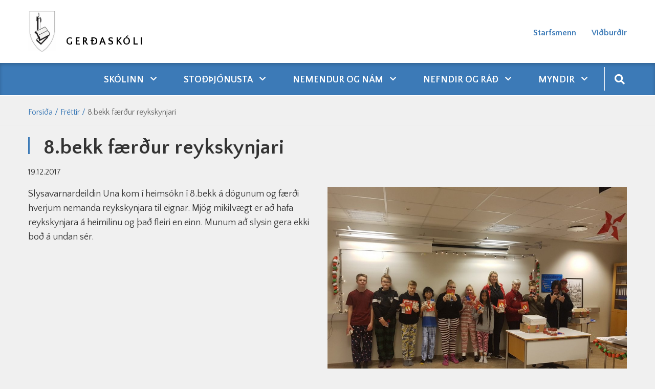

--- FILE ---
content_type: text/html; charset=UTF-8
request_url: https://www.gerdaskoli.is/is/frettir/8bekk-faerdur-reykskynjari
body_size: 5166
content:
<!DOCTYPE html>
<!--
		Stefna ehf. - Moya Vefumsjónarkerfi
		- - - - - - - - - - - - - - - - - -
		http://www.moya.is
		Moya - útgáfa 1.16.2		- - - - - - - - - - - - - - - - - -
-->
<html xmlns="http://www.w3.org/1999/xhtml" lang="is">
<head>
	<meta http-equiv="X-UA-Compatible" content="IE=edge">
	<meta name="viewport" content="width=device-width, initial-scale=1.0">
	<meta name="description" content="Slysavarnardeildin Una kom í heimsókn í 8.bekk á dögunum og færði hverjum nemanda reykskynjara til eignar. Mjög mikilvægt er að hafa reykskynjara á heimili" >
	<meta charset="UTF-8">
	<meta name="author" content="Gerðaskóli" >
	<meta name="generator" content="Moya 1.16.2" >
	<meta name="theme-color" content="#3c7ab7" >
	<meta name="apple-mobile-web-app-title" content="Gerðaskóli" >
	<meta name="application-name" content="Gerðaskóli" >
	<meta property="og:title" content="8.bekk f&aelig;r&eth;ur reykskynjari">
	<meta property="og:image" content="https://www.gerdaskoli.is/static/news/ac569521eb09c04352f17196236ae097f845d80b-slysavarnarfelagid-una.jpg?v=1769098901">
	<meta property="og:url" content="https://www.gerdaskoli.is/is/frettir/8bekk-faerdur-reykskynjari">
	<meta property="og:site_name" content="Ger&eth;ask&oacute;li">
	<meta property="og:updated_time" content="1513672251">
	<meta property="og:image:width" content="1920">
	<meta property="og:image:height" content="1440">
	<meta property="og:locale" content="is_IS">
	<meta property="og:description" content="Slysavarnardeildin Una kom &iacute; heims&oacute;kn &iacute; 8.bekk &aacute; d&ouml;gunum og f&aelig;r&eth;i hverjum nemanda reykskynjara til eignar. Mj&ouml;g mikilv&aelig;gt er&nbsp;a&eth; hafa reykskynjara &aacute; heimili">
	<meta property="og:type" content="article">

	<title>8.bekk færður reykskynjari | Gerðaskóli</title>

	<link href="/static/themes/2020/theme.css?v=43af284008" rel="stylesheet" media="all" type="text/css" />

	<link rel="apple-touch-icon" sizes="180x180" href="/static/themes/2020/favicon/apple-touch-icon.png?v=e1fa650411">
	<link rel="icon" type="image/png" sizes="32x32" href="/static/themes/2020/favicon/favicon-32x32.png?v=67e7cf7177">
	<link rel="icon" type="image/png" sizes="16x16" href="/static/themes/2020/favicon/favicon-16x16.png?v=ac23b49990">
	<link rel="manifest" href="/static/themes/2020/favicon/site.webmanifest">
	<link rel="mask-icon" href="/static/themes/2020/favicon/safari-pinned-tab.svg?v=389ae21aac" color="#5bbad5">
	<link rel="shortcut icon" href="/static/themes/2020/favicon/favicon.ico?v=7277b6afc8">
	<meta name="msapplication-TileColor" content="#da532c">
	<meta name="msapplication-config" content="/static/themes/2020/favicon/browserconfig.xml">
	<meta name="theme-color" content="#ffffff">
	<link href="/is/feed" rel="alternate" type="application/rss+xml" title="RSS - Fréttir" >
	<link href="/is/frettir/8bekk-faerdur-reykskynjari" rel="canonical" >
	<link href="/favicon.ico" rel="icon" type="image/x-icon" >
	<link href="/favicon.ico" rel="shortcut icon" type="image/x-icon" >
	<link href="https://fonts.googleapis.com/css?family=Quattrocento Sans:400,400,400,700,700|Quattrocento Sans:400" media="all" rel="stylesheet" type="text/css" >
	<style type="text/css" media="screen">
		<!--
		:root {--color-first: #3c7ab7;--color-second: #4897e4;--color-third: #000000;--font-family-body:Quattrocento Sans;--font-family-headings:Quattrocento Sans;--font-family-heading-weight:400;--font-weight-light:400;--font-weight-normal:400;--font-weight-medium:400;--font-weight-semibold:700;--font-weight-bold:700}
		-->
	</style>
</head>
<body class="skoli news hideright has-dropdown-menu" data-static-version="1769098901">
		
	<div id="page">
		<header>
			<a href="#main" id="skipToMain" class="sr-only sr-only-focusable">Fara í efni</a>

			
			<div class="contentWrap">
				<div class="logo">
					<a href="/is">
						<img src="/static/files/logo/logo.png" alt="">
						<span>Gerðaskóli</span>
					</a>
				</div>
				<button id="mainmenuToggle" aria-label="Opna/loka valmynd"
						aria-haspopup="true" aria-controls="mainmenu">
					<span class="first"></span>
					<span class="middle"></span>
					<span class="last"></span>
				</button>
				<div id="qnUpper"></div>
				<div id="qn">
					<ul class="menu mmLevel1 " id="qn-5"><li class="ele-starfsfolk qn si level1 first ord-1"><a href="/is/starfsfolk"><span>Starfsmenn</span></a></li><li class="ele-vidburdir qn si level1 last ord-2"><a href="/is/vidburdir"><span>Vi&eth;bur&eth;ir</span></a></li></ul>					
<div id="divisions" class="box">
	
        <div class="boxText">
		<ul class="menu"><li class="is selected"><a href="/is"><span>Íslenska</span></a></li></ul>
	</div>
</div>				</div>
			</div>
			<div id="mainmenu" aria-label="Valmynd">
				<div class="contentWrap">
					<ul class="menu mmLevel1 " id="mmm-5"><li class="ele-skolinn si level1 children first goto ord-1"><a href="/is/skolinn"><span>Sk&oacute;linn</span></a><ul class="menu mmLevel2 " id="mmm-20"><li class="ele-almennar-upplysingar si level2 first ord-1"><a href="/is/skolinn/almennar-upplysingar"><span>Almennar uppl&yacute;singar</span></a></li><li class="ele-aaetlanir si level2 ord-2"><a href="/is/skolinn/aaetlanir"><span>&Aacute;&aelig;tlanir</span></a></li><li class="ele-mat-a-skolastarfi si level2 ord-3"><a href="/is/skolinn/mat-a-skolastarfi"><span>Mat &aacute; sk&oacute;lastarfi</span></a></li><li class="ele-mennta-og-tomstundastefna-sudurnesjabaejar si level2 ord-4"><a href="/is/skolinn/mennta-og-tomstundastefna-sudurnesjabaejar"><span>Mennta- og t&oacute;mstundastefna Su&eth;urnesjab&aelig;jar</span></a></li><li class="ele-midgardur si level2 ord-5"><a href="/is/skolinn/midgardur"><span>Mi&eth;gar&eth;ur</span></a></li><li class="ele-mottokuaaetlun-nyrra-starfsmanna si level2 ord-6"><a href="https://www.gerdaskoli.is/static/files/2021-2022/mottokuaaetlun-nyrra-starfsmanna.pdf"><span>M&oacute;tt&ouml;ku&aacute;&aelig;tlun n&yacute;rra starfsmanna</span></a></li><li class="ele-saga-skolans si level2 ord-7"><a href="/is/skolinn/saga-skolans"><span>Saga sk&oacute;lans</span></a></li><li class="ele-samstarf-vid-gefnarborg si level2 ord-8"><a href="/is/skolinn/samstarf-vid-gefnarborg"><span>Samstarf vi&eth; &ouml;nnur sk&oacute;lastig</span></a></li><li class="ele-skolanamskra si level2 ord-9"><a href="/is/skolinn/skolanamskra"><span>Sk&oacute;lan&aacute;mskr&aacute;</span></a></li><li class="ele-skolareglur si level2 ord-10"><a href="/is/skolinn/skolareglur"><span>Sk&oacute;lareglur</span></a></li><li class="ele-skolasel si level2 ord-11"><a href="/is/skolinn/skolasel"><span>Fr&iacute;stund</span></a></li><li class="ele-eydublod si level2 ord-12"><a href="https://www.gerdaskoli.is/is/moya/formbuilder/index/index/tilkynning-grunur-um-einelti"><span>Tilkynning um samskiptavanda.</span></a></li><li class="ele-taeknistefna si level2 ord-13"><a href="/is/skolinn/taeknistefna"><span>T&aelig;knigar&eth;ur</span></a></li><li class="ele-starfsfolk-1 si level2 ord-14"><a href="/is/skolinn/starfsfolk-1"><span>Starfsmenn</span></a></li><li class="ele-velferdarkennsla si level2 ord-15"><a href="https://www.gerdaskoli.is/static/files/2022-2023/velferdarkennsla-fyrir-heimasidu-endurbaett-2022-2023-.pdf" target="_blank"><span>Velfer&eth;arkennsla</span></a></li><li class="ele-roskun-a-skolastarfi-vegna-vedurs si level2 last ord-16"><a href="/is/skolinn/roskun-a-skolastarfi-vegna-vedurs"><span>R&ouml;skun &aacute; sk&oacute;lastarfi vegna ve&eth;urs</span></a></li></ul></li><li class="ele-thjonusta si level1 children goto ord-2"><a href="/is/thjonusta"><span>Sto&eth;&thorn;j&oacute;nusta</span></a><ul class="menu mmLevel2 " id="mmm-12"><li class="ele-lausnateymi si level2 first ord-1"><a href="/is/thjonusta/lausnateymi"><span>Lausnateymi</span></a></li><li class="ele-namsradgjafi si level2 ord-2"><a href="/is/thjonusta/namsradgjafi"><span>N&aacute;msr&aacute;&eth;gjafi</span></a></li><li class="ele-throskathjalfi si level2 ord-3"><a href="/is/thjonusta/throskathjalfi"><span>&THORN;roska&thorn;j&aacute;lfi</span></a></li><li class="ele-fridgardur si level2 ord-4"><a href="/is/thjonusta/fridgardur"><span>Fri&eth;gar&eth;ur</span></a></li><li class="ele-nemendaverndarrad si level2 ord-5"><a href="/is/thjonusta/nemendaverndarrad"><span>Nemendaverndarr&aacute;&eth;</span></a></li><li class="ele-skolahjukrun si level2 children ord-6"><a href="/is/thjonusta/skolahjukrun"><span>Sk&oacute;lahj&uacute;krun</span></a><ul class="menu mmLevel3 " id="mmm-60"><li class="ele-gerdaskoli-er-hnetulaus-skoli si level3 first last ord-1"><a href="/is/thjonusta/skolahjukrun/gerdaskoli-er-hnetulaus-skoli" target="_blank"><span>Ger&eth;ask&oacute;li er hnetulaus sk&oacute;li</span></a></li></ul></li><li class="ele-skolathjonusta-frae si level2 ord-7"><a href="/is/thjonusta/skolathjonusta-frae" target="_blank"><span>Sk&oacute;la&thorn;j&oacute;nusta FR&AElig;</span></a></li><li class="ele-studningur-vid-fjolskyldur si level2 ord-8"><a href="https://www.sudurnesjabaer.is/is/thjonusta/velferd/studningur-vid-fjolskyldur" target="_blank"><span>Stu&eth;ningur vi&eth; fj&ouml;lskyldur</span></a></li><li class="ele-barnavernd si level2 ord-9"><a href="https://www.sudurnesjabaer.is/is/thjonusta/velferd/studningur-vid-born" target="_blank"><span>Barnavernd</span></a></li><li class="ele-bradathjonusta-bugl si level2 ord-10"><a href="https://island.is/s/landspitali/bradamottaka-barna" target="_blank"><span>Br&aacute;&eth;am&oacute;ttaka barna</span></a></li><li class="ele-adhd-handbok si level2 last ord-11"><a href="https://vefir.mms.is/flettibaekur/namsefni/ADHD_handbok/" target="_blank"><span>ADHD Handb&oacute;k</span></a></li></ul></li><li class="ele-nemendur-og-nam si level1 children goto ord-3"><a href="/is/nemendur-og-nam"><span>Nemendur og n&aacute;m</span></a><ul class="menu mmLevel2 " id="mmm-44"><li class="ele-innritun-i-grunnskola si level2 first ord-1"><a href="https://www.gerdaskoli.is/is/moya/formbuilder/index/index/innritun-i-grunnskola"><span>Innritun &iacute; grunnsk&oacute;la</span></a></li><li class="ele-heimanamsstefna-gerdaskola si level2 ord-2"><a href="/is/nemendur-og-nam/heimanamsstefna-gerdaskola"><span>Heiman&aacute;msstefna Ger&eth;ask&oacute;la</span></a></li><li class="ele-islenska-sem-annad-mal si level2 ord-3"><a href="/is/nemendur-og-nam/islenska-sem-annad-mal"><span>&Iacute;slenska sem anna&eth; m&aacute;l</span></a></li><li class="ele-lestrarstefna si level2 ord-4"><a href="/is/nemendur-og-nam/lestrarstefna"><span>Lestrarstefna</span></a></li><li class="ele-mottokuaaetlun-nyrra-nemenda si level2 ord-5"><a href="/is/nemendur-og-nam/mottokuaaetlun-nyrra-nemenda"><span>M&oacute;tt&ouml;ku&aacute;&aelig;tlun n&yacute;rra nemenda</span></a></li><li class="ele-mottokuaaetlun-nemenda-med-sertharfir si level2 ord-6"><a href="/is/nemendur-og-nam/mottokuaaetlun-nemenda-med-sertharfir"><span>M&oacute;tt&ouml;ku&aacute;&aelig;tlun nemenda me&eth; s&eacute;r&thorn;arfir</span></a></li><li class="ele-namsgogn si level2 ord-7"><a href="/is/nemendur-og-nam/namsgogn"><span>N&aacute;msg&ouml;gn</span></a></li><li class="ele-hljodbaekur si level2 ord-8"><a href="/is/nemendur-og-nam/hljodbaekur"><span>Rafb&aelig;kur og hlj&oacute;&eth;b&aelig;kur</span></a></li><li class="ele-radleggingar-um-morgunnesti-grunnskolanema si level2 ord-9"><a href="https://www.gerdaskoli.is/static/files/2021-2022/radleggingar-um-morgunnesti-grunnskolanema-2022.pdf" target="_blank"><span>R&aacute;&eth;leggingar um morgunnesti grunnsk&oacute;lanema</span></a></li><li class="ele-utivistartimi-barna si level2 ord-10"><a href="/is/nemendur-og-nam/utivistartimi-barna"><span>&Uacute;tivistart&iacute;mi barna</span></a></li><li class="ele-valgreinar si level2 ord-11"><a href="/is/nemendur-og-nam/valgreinar"><span>Valgreinar</span></a></li><li class="ele-breyting-a-vali si level2 ord-12"><a href="https://www.gerdaskoli.is/is/moya/formbuilder/index/index/breyting-a-vali"><span>Breyting &aacute; vali</span></a></li><li class="ele-vidmid-um-maetingar si level2 ord-13"><a href="/is/nemendur-og-nam/vidmid-um-maetingar"><span>Vi&eth;mi&eth; um m&aelig;tingar</span></a></li><li class="ele-eldingin-felagsmidstod si level2 last ord-14"><a href="/is/nemendur-og-nam/eldingin-felagsmidstod"><span>Eldingin, f&eacute;lagsmi&eth;st&ouml;&eth;</span></a></li></ul></li><li class="ele-nefndir-og-rad si level1 children goto ord-4"><a href="/is/nefndir-og-rad"><span>Nefndir og r&aacute;&eth;</span></a><ul class="menu mmLevel2 " id="mmm-73"><li class="ele-foreldrafelag-gerdaskola si level2 first ord-1"><a href="/is/nefndir-og-rad/foreldrafelag-gerdaskola"><span>Foreldraf&eacute;lag Ger&eth;ask&oacute;la</span></a></li><li class="ele-foreldrafelag-gerdaskola-fundargerdir si level2 ord-2"><a href="/is/nefndir-og-rad/foreldrafelag-gerdaskola-fundargerdir"><span>Foreldraf&eacute;lag Ger&eth;ask&oacute;la fundarger&eth;ir</span></a></li><li class="ele-nemendafelag si level2 ord-3"><a href="/is/nefndir-og-rad/nemendafelag"><span>Nemendaf&eacute;lag</span></a></li><li class="ele-skolarad si level2 last ord-4"><a href="/is/nefndir-og-rad/skolarad"><span>Sk&oacute;lar&aacute;&eth;</span></a></li></ul></li><li class="ele-starfsfolk qn si level1 ord-5"><a href="/is/starfsfolk"><span>Starfsmenn</span></a></li><li class="ele-vidburdir qn si level1 ord-6"><a href="/is/vidburdir"><span>Vi&eth;bur&eth;ir</span></a></li><li class="ele-myndir si level1 children last goto ord-7"><a href="/is/myndir"><span>Myndir</span></a><ul class="menu mmLevel2 " id="mmm-32"><li class="ele-prufa si level2 first ord-1"><a href="/is/myndir/prufa"><span>Myndir 2019-2020</span></a></li><li class="ele-myndir-2020-2021 si level2 ord-2"><a href="/is/myndir/myndir-2020-2021"><span>Myndir 2020-2021</span></a></li><li class="ele-myndir-2021-2022 si level2 ord-3"><a href="/is/myndir/myndir-2021-2022"><span>Myndir 2021 - 2022</span></a></li><li class="ele-myndir-2022-2023 si level2 ord-4"><a href="/is/myndir/myndir-2022-2023"><span>Myndir 2022 - 2023</span></a></li><li class="ele-myndir-fra-skolaarinu-2023-2024 si level2 ord-5"><a href="/is/myndir/myndir-fra-skolaarinu-2023-2024"><span>Myndir 2023 - 2024</span></a></li><li class="ele-myndir-2024-2025 si level2 ord-6"><a href="/is/myndir/myndir-2024-2025"><span>Myndir 2024 - 2025</span></a></li><li class="ele-myndir-2025-2026 si level2 last ord-7"><a href="/is/myndir/myndir-2025-2026"><span>Myndir 2025 - 2026</span></a></li></ul></li></ul>					<div id="searchBox" role="search" class="toggle width">
						<a href="#" id="searchToggle" aria-label="Opna leit">
							<i class="fas fa-search" aria-hidden="true"></i>
						</a>
						<form id="searchForm" name="searchForm" method="get" action="/is/leit">
<div id="elm_q" class="elm_text elm">
<span class="lmnt"><input type="text" name="q" id="q" value="" placeholder="Leita" class="text searchQ"></span></div>
<div id="elm_submit" class="elm_submit elm">
<input type="submit" id="searchSubmit" value="Leita"></div></form>					</div>
				</div>
			</div>
					</header>

		<div id="contentContainer">
							<nav id="breadcrumbsWrap" aria-label="Brauðmolar">
					
<div id="breadcrumbs" class="box">
	
        <div class="boxText">
		<a href="/is" class="first">Forsíða</a><span class="sep">/</span><a href="/is/frettir">Fréttir</a><span class="sep">/</span><a href="/is/frettir/8bekk-faerdur-reykskynjari" class="last">8.bekk færður reykskynjari</a>
	</div>
</div>				</nav>
						<div class="contentWrap">

				<div class="row">
					<div id="main" role="main">

													<div class="boxTitle"><h1>8.bekk færður reykskynjari</h1></div>																																
<div id="news" class="box">
	
        <div class="boxText">
		<div class="entry hasImage">
	<div class="entryInfo">
			<span class="date">
					19.12.2017			</span>
	</div>
	<div class="entryContent">
				<div class="entryImage medium">
			<a href="/static/news/lg/ac569521eb09c04352f17196236ae097f845d80b-slysavarnarfelagid-una.jpg" class="fancybox">
				<img alt="8.bekk færður reykskynjari" src="https://static.stefna.is/moya/images/1.png" class="responsive" data-src="/static/news/md/ac569521eb09c04352f17196236ae097f845d80b-slysavarnarfelagid-una.jpg" data-md="/static/news/md/ac569521eb09c04352f17196236ae097f845d80b-slysavarnarfelagid-una.jpg" data-sm="/static/news/sm/ac569521eb09c04352f17196236ae097f845d80b-slysavarnarfelagid-una.jpg" data-xs="/static/news/xs/ac569521eb09c04352f17196236ae097f845d80b-slysavarnarfelagid-una.jpg" />
			</a>
					</div>
				<p>Slysavarnardeildin Una kom í heimsókn í 8.bekk á dögunum og færði hverjum nemanda reykskynjara til eignar. Mjög mikilvægt er að hafa reykskynjara á heimilinu og það fleiri en einn. Munum að slysin gera ekki boð á undan sér.</p>	</div>
		<div class="entryFooter">
				<a class="back" href="" onclick="javascript:history.back();return false;">Til baka</a>
	</div>
	</div>

	</div>
</div>													
						
					</div>

									</div>
			</div>
		</div>

	</div>
	<footer>
		<div class="contentWrap">
			<div id="box_footer_8" class="box box_footer box_ord_1 first"><div class="boxText"><div class="moya__footer layout2"><div class="footerRow">
    <div class="col">
        <img class="logo" src="/static/files/logo/logo.png" alt=""/>
    </div>
    <div class="col">
        <ul class="menu">
            </ul>
    </div>
</div>
<div class="footerRow">
    <div class="col">
                    <div class="content">
                <div class="flex-row">
<div class="flex-column flex-width-desktop-auto flex-width-tablet-100 flex-width-mobile-100">
<p><strong>Gerðaskóli Garði&nbsp;</strong><br>Garðbraut 90<br>250 Suðurnesjabæ</p>
</div>
<div class="flex-column flex-width-desktop-auto flex-width-tablet-100 flex-width-mobile-100">
<p>Skrifstofa skólans er opin frá kl. 07:40 - 15:30</p>
</div>
<div class="flex-column flex-width-desktop-auto flex-width-tablet-100 flex-width-mobile-auto">
<p>Sími á skrifstofu: <a href="tel:4253050">425-3050</a></p>
</div>
</div>
<p>Netfang: <a href="mailto:gerdaskoli@gerdaskoli.is">gerdaskoli@gerdaskoli.is</a>&nbsp;</p>
            </div>
            </div>
    <div class="col">
            <p class="socialWrap">
                    <a class="social" href="https://www.facebook.com/Gerðaskóli-290992031275891/" target="_blank" aria-label="Facebook"></a>
                    <a class="social" href="https://www.instagram.com/gerdaskoli/" target="_blank" aria-label="Instagram"></a>
            </p>
    </div>
</div>

</div>
</div>
</div>
		</div>
	</footer>

	<div id="google_translate_element" data-langs="en,pl" data-target_desktop="#qnUpper" data-target_mobile="#mainmenu"></div>
	<script src="//ajax.googleapis.com/ajax/libs/jquery/1.11.1/jquery.min.js"></script>
	<script src="//ajax.googleapis.com/ajax/libs/jqueryui/1.11.2/jquery-ui.min.js"></script>
		<script type="text/javascript" src="/_moya/javascripts/dist/bundle.min.js?v=1769098901"></script>	<script>window.MSInputMethodContext && document.documentMode && document.write('<script src="https://unpkg.com/ie11-custom-properties"><\x2fscript>');</script>
	<script src="/static/themes/2020/js/moya.min.js?v=bd781fb673"></script>
	<script src="/static/themes/2020/js/site.min.js?v=3000aec7df"></script>
	
<script type="text/javascript">
<!--//--><![CDATA[//><!--
moya.division = 'is';
moya.lang = 'is';
moya.fancybox.init();
$(function() { $("a.fancybox").fancybox({ helpers:{ title:{ type:"inside" },media:true },openEffect:"elastic",closeEffect:"elastic" }); });
$(function() { $("a.slideshow").fancybox({ helpers:{ title:{ type:"inside" },buttons:true,media:true },openEffect:"elastic",closeEffect:"elastic",playSpeed:4000,prevEffect:"none",nextEffect:"none",closeBtn:false }); });
$(function() { $("img.responsive").responsiveImg(); });

//--><!]]>
</script>

</body>
</html>
